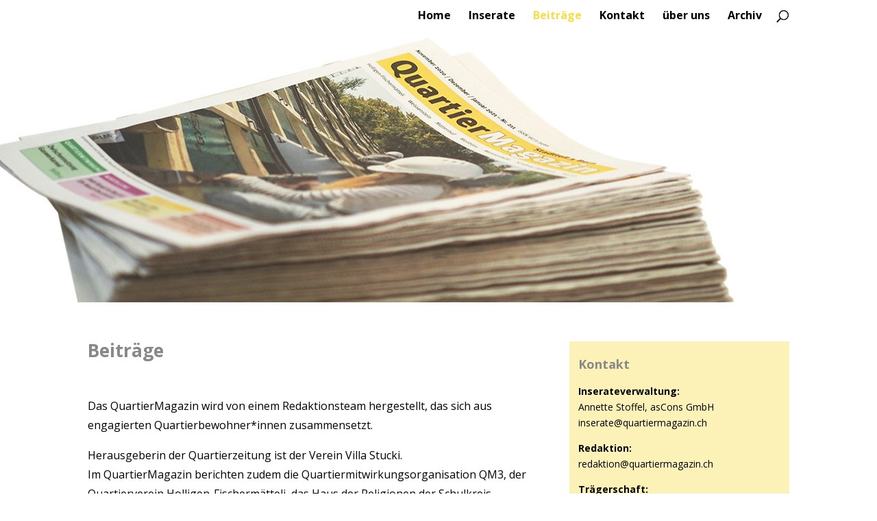

--- FILE ---
content_type: text/html; charset=UTF-8
request_url: https://www.quartiermagazin.ch/beitraege/
body_size: 12621
content:
<!DOCTYPE html>
<html lang="de">
<head>
	<meta charset="UTF-8" />
<meta http-equiv="X-UA-Compatible" content="IE=edge">
	<link rel="pingback" href="https://www.quartiermagazin.ch/xmlrpc.php" />

	<script type="text/javascript">
		document.documentElement.className = 'js';
	</script>

	<title>Beiträge | QuartierMagazin</title>
<meta name='robots' content='max-image-preview:large' />
<link rel='dns-prefetch' href='//fonts.googleapis.com' />
<link rel='dns-prefetch' href='//s.w.org' />
<link rel="alternate" type="application/rss+xml" title="QuartierMagazin &raquo; Feed" href="https://www.quartiermagazin.ch/feed/" />
<link rel="alternate" type="application/rss+xml" title="QuartierMagazin &raquo; Kommentar-Feed" href="https://www.quartiermagazin.ch/comments/feed/" />
<script type="text/javascript">
window._wpemojiSettings = {"baseUrl":"https:\/\/s.w.org\/images\/core\/emoji\/14.0.0\/72x72\/","ext":".png","svgUrl":"https:\/\/s.w.org\/images\/core\/emoji\/14.0.0\/svg\/","svgExt":".svg","source":{"concatemoji":"https:\/\/www.quartiermagazin.ch\/wp-includes\/js\/wp-emoji-release.min.js?ver=6.0.9"}};
/*! This file is auto-generated */
!function(e,a,t){var n,r,o,i=a.createElement("canvas"),p=i.getContext&&i.getContext("2d");function s(e,t){var a=String.fromCharCode,e=(p.clearRect(0,0,i.width,i.height),p.fillText(a.apply(this,e),0,0),i.toDataURL());return p.clearRect(0,0,i.width,i.height),p.fillText(a.apply(this,t),0,0),e===i.toDataURL()}function c(e){var t=a.createElement("script");t.src=e,t.defer=t.type="text/javascript",a.getElementsByTagName("head")[0].appendChild(t)}for(o=Array("flag","emoji"),t.supports={everything:!0,everythingExceptFlag:!0},r=0;r<o.length;r++)t.supports[o[r]]=function(e){if(!p||!p.fillText)return!1;switch(p.textBaseline="top",p.font="600 32px Arial",e){case"flag":return s([127987,65039,8205,9895,65039],[127987,65039,8203,9895,65039])?!1:!s([55356,56826,55356,56819],[55356,56826,8203,55356,56819])&&!s([55356,57332,56128,56423,56128,56418,56128,56421,56128,56430,56128,56423,56128,56447],[55356,57332,8203,56128,56423,8203,56128,56418,8203,56128,56421,8203,56128,56430,8203,56128,56423,8203,56128,56447]);case"emoji":return!s([129777,127995,8205,129778,127999],[129777,127995,8203,129778,127999])}return!1}(o[r]),t.supports.everything=t.supports.everything&&t.supports[o[r]],"flag"!==o[r]&&(t.supports.everythingExceptFlag=t.supports.everythingExceptFlag&&t.supports[o[r]]);t.supports.everythingExceptFlag=t.supports.everythingExceptFlag&&!t.supports.flag,t.DOMReady=!1,t.readyCallback=function(){t.DOMReady=!0},t.supports.everything||(n=function(){t.readyCallback()},a.addEventListener?(a.addEventListener("DOMContentLoaded",n,!1),e.addEventListener("load",n,!1)):(e.attachEvent("onload",n),a.attachEvent("onreadystatechange",function(){"complete"===a.readyState&&t.readyCallback()})),(e=t.source||{}).concatemoji?c(e.concatemoji):e.wpemoji&&e.twemoji&&(c(e.twemoji),c(e.wpemoji)))}(window,document,window._wpemojiSettings);
</script>
<meta content="DI Agentur v.1.0.1" name="generator"/><style type="text/css">
img.wp-smiley,
img.emoji {
	display: inline !important;
	border: none !important;
	box-shadow: none !important;
	height: 1em !important;
	width: 1em !important;
	margin: 0 0.07em !important;
	vertical-align: -0.1em !important;
	background: none !important;
	padding: 0 !important;
}
</style>
	<link rel='stylesheet' id='wp-block-library-css'  href='https://www.quartiermagazin.ch/wp-includes/css/dist/block-library/style.min.css?ver=6.0.9' type='text/css' media='all' />
<style id='global-styles-inline-css' type='text/css'>
body{--wp--preset--color--black: #000000;--wp--preset--color--cyan-bluish-gray: #abb8c3;--wp--preset--color--white: #ffffff;--wp--preset--color--pale-pink: #f78da7;--wp--preset--color--vivid-red: #cf2e2e;--wp--preset--color--luminous-vivid-orange: #ff6900;--wp--preset--color--luminous-vivid-amber: #fcb900;--wp--preset--color--light-green-cyan: #7bdcb5;--wp--preset--color--vivid-green-cyan: #00d084;--wp--preset--color--pale-cyan-blue: #8ed1fc;--wp--preset--color--vivid-cyan-blue: #0693e3;--wp--preset--color--vivid-purple: #9b51e0;--wp--preset--gradient--vivid-cyan-blue-to-vivid-purple: linear-gradient(135deg,rgba(6,147,227,1) 0%,rgb(155,81,224) 100%);--wp--preset--gradient--light-green-cyan-to-vivid-green-cyan: linear-gradient(135deg,rgb(122,220,180) 0%,rgb(0,208,130) 100%);--wp--preset--gradient--luminous-vivid-amber-to-luminous-vivid-orange: linear-gradient(135deg,rgba(252,185,0,1) 0%,rgba(255,105,0,1) 100%);--wp--preset--gradient--luminous-vivid-orange-to-vivid-red: linear-gradient(135deg,rgba(255,105,0,1) 0%,rgb(207,46,46) 100%);--wp--preset--gradient--very-light-gray-to-cyan-bluish-gray: linear-gradient(135deg,rgb(238,238,238) 0%,rgb(169,184,195) 100%);--wp--preset--gradient--cool-to-warm-spectrum: linear-gradient(135deg,rgb(74,234,220) 0%,rgb(151,120,209) 20%,rgb(207,42,186) 40%,rgb(238,44,130) 60%,rgb(251,105,98) 80%,rgb(254,248,76) 100%);--wp--preset--gradient--blush-light-purple: linear-gradient(135deg,rgb(255,206,236) 0%,rgb(152,150,240) 100%);--wp--preset--gradient--blush-bordeaux: linear-gradient(135deg,rgb(254,205,165) 0%,rgb(254,45,45) 50%,rgb(107,0,62) 100%);--wp--preset--gradient--luminous-dusk: linear-gradient(135deg,rgb(255,203,112) 0%,rgb(199,81,192) 50%,rgb(65,88,208) 100%);--wp--preset--gradient--pale-ocean: linear-gradient(135deg,rgb(255,245,203) 0%,rgb(182,227,212) 50%,rgb(51,167,181) 100%);--wp--preset--gradient--electric-grass: linear-gradient(135deg,rgb(202,248,128) 0%,rgb(113,206,126) 100%);--wp--preset--gradient--midnight: linear-gradient(135deg,rgb(2,3,129) 0%,rgb(40,116,252) 100%);--wp--preset--duotone--dark-grayscale: url('#wp-duotone-dark-grayscale');--wp--preset--duotone--grayscale: url('#wp-duotone-grayscale');--wp--preset--duotone--purple-yellow: url('#wp-duotone-purple-yellow');--wp--preset--duotone--blue-red: url('#wp-duotone-blue-red');--wp--preset--duotone--midnight: url('#wp-duotone-midnight');--wp--preset--duotone--magenta-yellow: url('#wp-duotone-magenta-yellow');--wp--preset--duotone--purple-green: url('#wp-duotone-purple-green');--wp--preset--duotone--blue-orange: url('#wp-duotone-blue-orange');--wp--preset--font-size--small: 13px;--wp--preset--font-size--medium: 20px;--wp--preset--font-size--large: 36px;--wp--preset--font-size--x-large: 42px;}.has-black-color{color: var(--wp--preset--color--black) !important;}.has-cyan-bluish-gray-color{color: var(--wp--preset--color--cyan-bluish-gray) !important;}.has-white-color{color: var(--wp--preset--color--white) !important;}.has-pale-pink-color{color: var(--wp--preset--color--pale-pink) !important;}.has-vivid-red-color{color: var(--wp--preset--color--vivid-red) !important;}.has-luminous-vivid-orange-color{color: var(--wp--preset--color--luminous-vivid-orange) !important;}.has-luminous-vivid-amber-color{color: var(--wp--preset--color--luminous-vivid-amber) !important;}.has-light-green-cyan-color{color: var(--wp--preset--color--light-green-cyan) !important;}.has-vivid-green-cyan-color{color: var(--wp--preset--color--vivid-green-cyan) !important;}.has-pale-cyan-blue-color{color: var(--wp--preset--color--pale-cyan-blue) !important;}.has-vivid-cyan-blue-color{color: var(--wp--preset--color--vivid-cyan-blue) !important;}.has-vivid-purple-color{color: var(--wp--preset--color--vivid-purple) !important;}.has-black-background-color{background-color: var(--wp--preset--color--black) !important;}.has-cyan-bluish-gray-background-color{background-color: var(--wp--preset--color--cyan-bluish-gray) !important;}.has-white-background-color{background-color: var(--wp--preset--color--white) !important;}.has-pale-pink-background-color{background-color: var(--wp--preset--color--pale-pink) !important;}.has-vivid-red-background-color{background-color: var(--wp--preset--color--vivid-red) !important;}.has-luminous-vivid-orange-background-color{background-color: var(--wp--preset--color--luminous-vivid-orange) !important;}.has-luminous-vivid-amber-background-color{background-color: var(--wp--preset--color--luminous-vivid-amber) !important;}.has-light-green-cyan-background-color{background-color: var(--wp--preset--color--light-green-cyan) !important;}.has-vivid-green-cyan-background-color{background-color: var(--wp--preset--color--vivid-green-cyan) !important;}.has-pale-cyan-blue-background-color{background-color: var(--wp--preset--color--pale-cyan-blue) !important;}.has-vivid-cyan-blue-background-color{background-color: var(--wp--preset--color--vivid-cyan-blue) !important;}.has-vivid-purple-background-color{background-color: var(--wp--preset--color--vivid-purple) !important;}.has-black-border-color{border-color: var(--wp--preset--color--black) !important;}.has-cyan-bluish-gray-border-color{border-color: var(--wp--preset--color--cyan-bluish-gray) !important;}.has-white-border-color{border-color: var(--wp--preset--color--white) !important;}.has-pale-pink-border-color{border-color: var(--wp--preset--color--pale-pink) !important;}.has-vivid-red-border-color{border-color: var(--wp--preset--color--vivid-red) !important;}.has-luminous-vivid-orange-border-color{border-color: var(--wp--preset--color--luminous-vivid-orange) !important;}.has-luminous-vivid-amber-border-color{border-color: var(--wp--preset--color--luminous-vivid-amber) !important;}.has-light-green-cyan-border-color{border-color: var(--wp--preset--color--light-green-cyan) !important;}.has-vivid-green-cyan-border-color{border-color: var(--wp--preset--color--vivid-green-cyan) !important;}.has-pale-cyan-blue-border-color{border-color: var(--wp--preset--color--pale-cyan-blue) !important;}.has-vivid-cyan-blue-border-color{border-color: var(--wp--preset--color--vivid-cyan-blue) !important;}.has-vivid-purple-border-color{border-color: var(--wp--preset--color--vivid-purple) !important;}.has-vivid-cyan-blue-to-vivid-purple-gradient-background{background: var(--wp--preset--gradient--vivid-cyan-blue-to-vivid-purple) !important;}.has-light-green-cyan-to-vivid-green-cyan-gradient-background{background: var(--wp--preset--gradient--light-green-cyan-to-vivid-green-cyan) !important;}.has-luminous-vivid-amber-to-luminous-vivid-orange-gradient-background{background: var(--wp--preset--gradient--luminous-vivid-amber-to-luminous-vivid-orange) !important;}.has-luminous-vivid-orange-to-vivid-red-gradient-background{background: var(--wp--preset--gradient--luminous-vivid-orange-to-vivid-red) !important;}.has-very-light-gray-to-cyan-bluish-gray-gradient-background{background: var(--wp--preset--gradient--very-light-gray-to-cyan-bluish-gray) !important;}.has-cool-to-warm-spectrum-gradient-background{background: var(--wp--preset--gradient--cool-to-warm-spectrum) !important;}.has-blush-light-purple-gradient-background{background: var(--wp--preset--gradient--blush-light-purple) !important;}.has-blush-bordeaux-gradient-background{background: var(--wp--preset--gradient--blush-bordeaux) !important;}.has-luminous-dusk-gradient-background{background: var(--wp--preset--gradient--luminous-dusk) !important;}.has-pale-ocean-gradient-background{background: var(--wp--preset--gradient--pale-ocean) !important;}.has-electric-grass-gradient-background{background: var(--wp--preset--gradient--electric-grass) !important;}.has-midnight-gradient-background{background: var(--wp--preset--gradient--midnight) !important;}.has-small-font-size{font-size: var(--wp--preset--font-size--small) !important;}.has-medium-font-size{font-size: var(--wp--preset--font-size--medium) !important;}.has-large-font-size{font-size: var(--wp--preset--font-size--large) !important;}.has-x-large-font-size{font-size: var(--wp--preset--font-size--x-large) !important;}
</style>
<link rel='stylesheet' id='parent-style-css'  href='https://www.quartiermagazin.ch/wp-content/themes/di-basis/style.css?ver=6.0.9' type='text/css' media='all' />
<link rel='stylesheet' id='divi-style-css'  href='https://www.quartiermagazin.ch/wp-content/themes/di-agentur/style.css?ver=6.0.9' type='text/css' media='all' />
<link rel='stylesheet' id='et-builder-googlefonts-cached-css'  href='https://fonts.googleapis.com/css?family=Open+Sans:300,300italic,regular,italic,600,600italic,700,700italic,800,800italic|Montserrat:100,100italic,200,200italic,300,300italic,regular,italic,500,500italic,600,600italic,700,700italic,800,800italic,900,900italic&#038;subset=latin,latin-ext&#038;display=swap' type='text/css' media='all' />
<link rel='stylesheet' id='eeb-css-frontend-css'  href='https://www.quartiermagazin.ch/wp-content/plugins/email-encoder-bundle/core/includes/assets/css/style.css?ver=251120-131922' type='text/css' media='all' />
<link rel='stylesheet' id='dashicons-css'  href='https://www.quartiermagazin.ch/wp-includes/css/dashicons.min.css?ver=6.0.9' type='text/css' media='all' />
<script type='text/javascript' src='https://www.quartiermagazin.ch/wp-includes/js/jquery/jquery.min.js?ver=3.6.0' id='jquery-core-js'></script>
<script type='text/javascript' src='https://www.quartiermagazin.ch/wp-includes/js/jquery/jquery-migrate.min.js?ver=3.3.2' id='jquery-migrate-js'></script>
<script type='text/javascript' src='https://www.quartiermagazin.ch/wp-content/plugins/email-encoder-bundle/core/includes/assets/js/custom.js?ver=251120-131922' id='eeb-js-frontend-js'></script>
<link rel="https://api.w.org/" href="https://www.quartiermagazin.ch/wp-json/" /><link rel="alternate" type="application/json" href="https://www.quartiermagazin.ch/wp-json/wp/v2/pages/1335" /><link rel="EditURI" type="application/rsd+xml" title="RSD" href="https://www.quartiermagazin.ch/xmlrpc.php?rsd" />
<link rel="wlwmanifest" type="application/wlwmanifest+xml" href="https://www.quartiermagazin.ch/wp-includes/wlwmanifest.xml" /> 
<meta name="generator" content="WordPress 6.0.9" />
<link rel="canonical" href="https://www.quartiermagazin.ch/beitraege/" />
<link rel='shortlink' href='https://www.quartiermagazin.ch/?p=1335' />
<link rel="alternate" type="application/json+oembed" href="https://www.quartiermagazin.ch/wp-json/oembed/1.0/embed?url=https%3A%2F%2Fwww.quartiermagazin.ch%2Fbeitraege%2F" />
<link rel="alternate" type="text/xml+oembed" href="https://www.quartiermagazin.ch/wp-json/oembed/1.0/embed?url=https%3A%2F%2Fwww.quartiermagazin.ch%2Fbeitraege%2F&#038;format=xml" />
<meta name="viewport" content="width=device-width, initial-scale=1.0, maximum-scale=1.0, user-scalable=0" /><link rel="preload" href="https://www.quartiermagazin.ch/wp-content/themes/di-basis/core/admin/fonts/modules.ttf" as="font" crossorigin="anonymous"><style type="text/css" id="custom-background-css">
body.custom-background { background-color: #ffffff; }
</style>
	<link rel="icon" href="https://www.quartiermagazin.ch/wp-content/uploads/2021/01/QM–QuartierMagazin-150x150.jpg" sizes="32x32" />
<link rel="icon" href="https://www.quartiermagazin.ch/wp-content/uploads/2021/01/QM–QuartierMagazin-300x300.jpg" sizes="192x192" />
<link rel="apple-touch-icon" href="https://www.quartiermagazin.ch/wp-content/uploads/2021/01/QM–QuartierMagazin-300x300.jpg" />
<meta name="msapplication-TileImage" content="https://www.quartiermagazin.ch/wp-content/uploads/2021/01/QM–QuartierMagazin-300x300.jpg" />
<style id="et-divi-customizer-global-cached-inline-styles">body{color:#000000}h1,h2,h3,h4,h5,h6{color:#888888}.woocommerce #respond input#submit,.woocommerce-page #respond input#submit,.woocommerce #content input.button,.woocommerce-page #content input.button,.woocommerce-message,.woocommerce-error,.woocommerce-info{background:#f7de46!important}#et_search_icon:hover,.mobile_menu_bar:before,.mobile_menu_bar:after,.et_toggle_slide_menu:after,.et-social-icon a:hover,.et_pb_sum,.et_pb_pricing li a,.et_pb_pricing_table_button,.et_overlay:before,.entry-summary p.price ins,.woocommerce div.product span.price,.woocommerce-page div.product span.price,.woocommerce #content div.product span.price,.woocommerce-page #content div.product span.price,.woocommerce div.product p.price,.woocommerce-page div.product p.price,.woocommerce #content div.product p.price,.woocommerce-page #content div.product p.price,.et_pb_member_social_links a:hover,.woocommerce .star-rating span:before,.woocommerce-page .star-rating span:before,.et_pb_widget li a:hover,.et_pb_filterable_portfolio .et_pb_portfolio_filters li a.active,.et_pb_filterable_portfolio .et_pb_portofolio_pagination ul li a.active,.et_pb_gallery .et_pb_gallery_pagination ul li a.active,.wp-pagenavi span.current,.wp-pagenavi a:hover,.nav-single a,.tagged_as a,.posted_in a{color:#f7de46}.et_pb_contact_submit,.et_password_protected_form .et_submit_button,.et_pb_bg_layout_light .et_pb_newsletter_button,.comment-reply-link,.form-submit .et_pb_button,.et_pb_bg_layout_light .et_pb_promo_button,.et_pb_bg_layout_light .et_pb_more_button,.woocommerce a.button.alt,.woocommerce-page a.button.alt,.woocommerce button.button.alt,.woocommerce button.button.alt.disabled,.woocommerce-page button.button.alt,.woocommerce-page button.button.alt.disabled,.woocommerce input.button.alt,.woocommerce-page input.button.alt,.woocommerce #respond input#submit.alt,.woocommerce-page #respond input#submit.alt,.woocommerce #content input.button.alt,.woocommerce-page #content input.button.alt,.woocommerce a.button,.woocommerce-page a.button,.woocommerce button.button,.woocommerce-page button.button,.woocommerce input.button,.woocommerce-page input.button,.et_pb_contact p input[type="checkbox"]:checked+label i:before,.et_pb_bg_layout_light.et_pb_module.et_pb_button{color:#f7de46}.footer-widget h4{color:#f7de46}.et-search-form,.nav li ul,.et_mobile_menu,.footer-widget li:before,.et_pb_pricing li:before,blockquote{border-color:#f7de46}.et_pb_counter_amount,.et_pb_featured_table .et_pb_pricing_heading,.et_quote_content,.et_link_content,.et_audio_content,.et_pb_post_slider.et_pb_bg_layout_dark,.et_slide_in_menu_container,.et_pb_contact p input[type="radio"]:checked+label i:before{background-color:#f7de46}a{color:#0099ff}#main-header,#main-header .nav li ul,.et-search-form,#main-header .et_mobile_menu{background-color:rgba(255,255,255,0)}#main-header .nav li ul{background-color:#f7f1e5}#top-header,#et-secondary-nav li ul{background-color:#f7de46}#et-secondary-nav li ul{background-color:#f7f1e5}#top-header,#top-header a{color:#000000}.et_header_style_centered .mobile_nav .select_page,.et_header_style_split .mobile_nav .select_page,.et_nav_text_color_light #top-menu>li>a,.et_nav_text_color_dark #top-menu>li>a,#top-menu a,.et_mobile_menu li a,.et_nav_text_color_light .et_mobile_menu li a,.et_nav_text_color_dark .et_mobile_menu li a,#et_search_icon:before,.et_search_form_container input,span.et_close_search_field:after,#et-top-navigation .et-cart-info{color:#000000}.et_search_form_container input::-moz-placeholder{color:#000000}.et_search_form_container input::-webkit-input-placeholder{color:#000000}.et_search_form_container input:-ms-input-placeholder{color:#000000}#top-menu li a{font-size:16px}body.et_vertical_nav .container.et_search_form_container .et-search-form input{font-size:16px!important}#top-menu li a,.et_search_form_container input{font-weight:bold;font-style:normal;text-transform:none;text-decoration:none}.et_search_form_container input::-moz-placeholder{font-weight:bold;font-style:normal;text-transform:none;text-decoration:none}.et_search_form_container input::-webkit-input-placeholder{font-weight:bold;font-style:normal;text-transform:none;text-decoration:none}.et_search_form_container input:-ms-input-placeholder{font-weight:bold;font-style:normal;text-transform:none;text-decoration:none}#top-menu li.current-menu-ancestor>a,#top-menu li.current-menu-item>a,#top-menu li.current_page_item>a,.et_color_scheme_red #top-menu li.current-menu-ancestor>a,.et_color_scheme_red #top-menu li.current-menu-item>a,.et_color_scheme_red #top-menu li.current_page_item>a,.et_color_scheme_pink #top-menu li.current-menu-ancestor>a,.et_color_scheme_pink #top-menu li.current-menu-item>a,.et_color_scheme_pink #top-menu li.current_page_item>a,.et_color_scheme_orange #top-menu li.current-menu-ancestor>a,.et_color_scheme_orange #top-menu li.current-menu-item>a,.et_color_scheme_orange #top-menu li.current_page_item>a,.et_color_scheme_green #top-menu li.current-menu-ancestor>a,.et_color_scheme_green #top-menu li.current-menu-item>a,.et_color_scheme_green #top-menu li.current_page_item>a{color:#f7de46}#main-footer{background-color:#636363}#footer-widgets .footer-widget a,#footer-widgets .footer-widget li a,#footer-widgets .footer-widget li a:hover{color:#0099ff}.footer-widget{color:#ffffff}#main-footer .footer-widget h4{color:#f7de46}.footer-widget li:before{border-color:#f7de46}.footer-widget .et_pb_widget div,.footer-widget .et_pb_widget ul,.footer-widget .et_pb_widget ol,.footer-widget .et_pb_widget label{line-height:1em}#footer-widgets .footer-widget li:before{top:4px}#et-footer-nav{background-color:#f7de46}.bottom-nav,.bottom-nav a,.bottom-nav li.current-menu-item a{color:#000000}#et-footer-nav .bottom-nav li.current-menu-item a{color:#000000}#footer-bottom{background-color:#545454}#footer-info,#footer-info a{color:#f7de46}#footer-bottom .et-social-icon a{color:#777777}#main-header{box-shadow:none}body .et_pb_bg_layout_light.et_pb_button:hover,body .et_pb_button:hover{border-radius:0px}.woocommerce a.button.alt:hover,.woocommerce-page a.button.alt:hover,.woocommerce button.button.alt:hover,.woocommerce button.button.alt.disabled:hover,.woocommerce-page button.button.alt:hover,.woocommerce-page button.button.alt.disabled:hover,.woocommerce input.button.alt:hover,.woocommerce-page input.button.alt:hover,.woocommerce #respond input#submit.alt:hover,.woocommerce-page #respond input#submit.alt:hover,.woocommerce #content input.button.alt:hover,.woocommerce-page #content input.button.alt:hover,.woocommerce a.button:hover,.woocommerce-page a.button:hover,.woocommerce button.button:hover,.woocommerce-page button.button:hover,.woocommerce input.button:hover,.woocommerce-page input.button:hover,.woocommerce #respond input#submit:hover,.woocommerce-page #respond input#submit:hover,.woocommerce #content input.button:hover,.woocommerce-page #content input.button:hover{border-radius:0px}h1,h2,h3,h4,h5,h6,.et_quote_content blockquote p,.et_pb_slide_description .et_pb_slide_title{font-weight:bold;font-style:normal;text-transform:none;text-decoration:none}body #page-container .et_slide_in_menu_container{background:#7bd1fc}@media only screen and (min-width:981px){.et_header_style_left #et-top-navigation,.et_header_style_split #et-top-navigation{padding:15px 0 0 0}.et_header_style_left #et-top-navigation nav>ul>li>a,.et_header_style_split #et-top-navigation nav>ul>li>a{padding-bottom:15px}.et_header_style_split .centered-inline-logo-wrap{width:30px;margin:-30px 0}.et_header_style_split .centered-inline-logo-wrap #logo{max-height:30px}.et_pb_svg_logo.et_header_style_split .centered-inline-logo-wrap #logo{height:30px}.et_header_style_centered #top-menu>li>a{padding-bottom:5px}.et_header_style_slide #et-top-navigation,.et_header_style_fullscreen #et-top-navigation{padding:6px 0 6px 0!important}.et_header_style_centered #main-header .logo_container{height:30px}#logo{max-height:71%}.et_pb_svg_logo #logo{height:71%}.et_header_style_centered.et_hide_primary_logo #main-header:not(.et-fixed-header) .logo_container,.et_header_style_centered.et_hide_fixed_logo #main-header.et-fixed-header .logo_container{height:5.4px}.et-fixed-header#top-header,.et-fixed-header#top-header #et-secondary-nav li ul{background-color:#7c7c7c}.et-fixed-header#main-header,.et-fixed-header#main-header .nav li ul,.et-fixed-header .et-search-form{background-color:#f7de46}.et-fixed-header #top-menu li a{font-size:15px}.et-fixed-header #top-menu a,.et-fixed-header #et_search_icon:before,.et-fixed-header #et_top_search .et-search-form input,.et-fixed-header .et_search_form_container input,.et-fixed-header .et_close_search_field:after,.et-fixed-header #et-top-navigation .et-cart-info{color:#000000!important}.et-fixed-header .et_search_form_container input::-moz-placeholder{color:#000000!important}.et-fixed-header .et_search_form_container input::-webkit-input-placeholder{color:#000000!important}.et-fixed-header .et_search_form_container input:-ms-input-placeholder{color:#000000!important}.et-fixed-header #top-menu li.current-menu-ancestor>a,.et-fixed-header #top-menu li.current-menu-item>a,.et-fixed-header #top-menu li.current_page_item>a{color:#ffffff!important}}@media only screen and (min-width:1350px){.et_pb_row{padding:27px 0}.et_pb_section{padding:54px 0}.single.et_pb_pagebuilder_layout.et_full_width_page .et_post_meta_wrapper{padding-top:81px}.et_pb_fullwidth_section{padding:0}}@media only screen and (max-width:980px){#main-header,#main-header .nav li ul,.et-search-form,#main-header .et_mobile_menu{background-color:#ffffff}}	h1,h2,h3,h4,h5,h6{font-family:'Open Sans',Helvetica,Arial,Lucida,sans-serif}body,input,textarea,select{font-family:'Open Sans',Helvetica,Arial,Lucida,sans-serif}</style></head>
<body class="page-template-default page page-id-1335 custom-background et_pb_button_helper_class et_transparent_nav et_fixed_nav et_show_nav et_hide_primary_logo et_primary_nav_dropdown_animation_fade et_secondary_nav_dropdown_animation_fade et_header_style_left et_pb_footer_columns3 et_cover_background et_pb_gutter osx et_pb_gutters2 et_pb_pagebuilder_layout et_no_sidebar et_divi_theme et-db et_minified_js et_minified_css">
	<div id="page-container">

	
	
			<header id="main-header" data-height-onload="30">
			<div class="container clearfix et_menu_container">
							<div class="logo_container">
					<span class="logo_helper"></span>
					<a href="https://www.quartiermagazin.ch/">
						<img src="https://www.quartiermagazin.ch/wp-content/uploads/2021/01/QuartierMagazin_Logo.jpg" alt="QuartierMagazin" id="logo" data-height-percentage="71" />
					</a>
				</div>
							<div id="et-top-navigation" data-height="30" data-fixed-height="40">
											<nav id="top-menu-nav">
						<ul id="top-menu" class="nav"><li id="menu-item-1305" class="menu-item menu-item-type-post_type menu-item-object-page menu-item-home menu-item-1305"><a href="https://www.quartiermagazin.ch/">Home</a></li>
<li id="menu-item-1306" class="menu-item menu-item-type-post_type menu-item-object-page menu-item-1306"><a href="https://www.quartiermagazin.ch/inserate/">Inserate</a></li>
<li id="menu-item-1338" class="menu-item menu-item-type-post_type menu-item-object-page current-menu-item page_item page-item-1335 current_page_item menu-item-1338"><a href="https://www.quartiermagazin.ch/beitraege/" aria-current="page">Beiträge</a></li>
<li id="menu-item-1344" class="menu-item menu-item-type-post_type menu-item-object-page menu-item-1344"><a href="https://www.quartiermagazin.ch/kontakt/">Kontakt</a></li>
<li id="menu-item-1637" class="menu-item menu-item-type-post_type menu-item-object-page menu-item-1637"><a href="https://www.quartiermagazin.ch/ueber-uns/">über uns</a></li>
<li id="menu-item-1375" class="menu-item menu-item-type-post_type menu-item-object-page menu-item-1375"><a href="https://www.quartiermagazin.ch/archiv/">Archiv</a></li>
</ul>						</nav>
					
					
					
										<div id="et_top_search">
						<span id="et_search_icon"></span>
					</div>
					
					<div id="et_mobile_nav_menu">
				<div class="mobile_nav closed">
					<span class="select_page">Seite wählen</span>
					<span class="mobile_menu_bar mobile_menu_bar_toggle"></span>
				</div>
			</div>				</div> <!-- #et-top-navigation -->
			</div> <!-- .container -->
			<div class="et_search_outer">
				<div class="container et_search_form_container">
					<form role="search" method="get" class="et-search-form" action="https://www.quartiermagazin.ch/">
					<input type="search" class="et-search-field" placeholder="Suchen &hellip;" value="" name="s" title="Suchen nach:" />					</form>
					<span class="et_close_search_field"></span>
				</div>
			</div>
		</header> <!-- #main-header -->
			<div id="et-main-area">
	
<div id="main-content">


			
				<article id="post-1335" class="post-1335 page type-page status-publish hentry">

				
					<div class="entry-content">
					<div id="et-boc" class="et-boc">
			
		<div class="et-l et-l--post">
			<div class="et_builder_inner_content et_pb_gutters2">
		<div class="et_pb_section et_pb_section_0 et_animated et_pb_with_background et_section_regular" >
				
				
				
				
					
				
				
			</div> <!-- .et_pb_section --><div class="et_pb_section et_pb_section_1 et_section_regular" >
				
				
				
				
					<div class="et_pb_row et_pb_row_0 et_animated">
				<div class="et_pb_column et_pb_column_2_3 et_pb_column_0  et_pb_css_mix_blend_mode_passthrough">
				
				
				<div class="et_pb_module et_pb_text et_pb_text_0 et_animated  et_pb_text_align_left et_pb_bg_layout_light">
				
				
				<div class="et_pb_text_inner"><h2>Beiträge</h2>
<p>&nbsp;</p>
<p>Das QuartierMagazin wird von einem Redaktionsteam hergestellt, das sich aus engagierten Quartierbewohner*innen zusammensetzt.</p>
<p>Herausgeberin der Quartierzeitung ist der Verein Villa Stucki.<br />Im QuartierMagazin berichten zudem die Quartiermitwirkungsorganisation QM3, der Quartierverein Holligen-Fischermätteli, das Haus der Religionen der Schulkreis Mattenhof-Weissenbühl, die Quartier-, Jugend- und Kinderarbeit und die im Stadtteil ansässigen Kirchgemeinden über ihre Aktivitäten und Angebote.</p>
<p><strong>Haben Sie Interesse</strong> oder kennen Sie jemanden, der fünfmal im Jahr aus dem Quartier berichten könnte und mit einem engagierten Team bei der Herstellung des QuartierMagazins mitwirken möchte?</p>
<p><strong>Kontakt:</strong> <a href="javascript:;" data-enc-email="erqnxgvba[at]dhnegvrezntnmva.pu" target="_blank" rel="noopener" class="mail-link" data-wpel-link="ignore"><span id="eeb-23241-796250"></span><script type="text/javascript">(function() {var ml="r0qkhd4%eacuno.ztgim",mi="08593@B=<7612;90@B80C9A9?B<>:4",o="";for(var j=0,l=mi.length;j<l;j++) {o+=ml.charAt(mi.charCodeAt(j)-48);}document.getElementById("eeb-23241-796250").innerHTML = decodeURIComponent(o);}());</script><noscript>*protected email*</noscript></a></p>
<p>&nbsp;</p></div>
			</div> <!-- .et_pb_text -->
			</div> <!-- .et_pb_column --><div class="et_pb_column et_pb_column_1_3 et_pb_column_1  et_pb_css_mix_blend_mode_passthrough et-last-child">
				
				
				<div class="et_pb_module et_pb_sidebar_0 et_pb_widget_area clearfix et_pb_widget_area_left et_pb_bg_layout_light et_pb_sidebar_no_border">
				
				
				<div id="text-2" class="et_pb_widget widget_text"><h4 class="widgettitle">Kontakt</h4>			<div class="textwidget"><p><strong>Inserateverwaltung:</strong><br />
Annette Stoffel, asCons GmbH<br />
<a href="javascript:;" data-enc-email="vafrengr[at]dhnegvrezntnmva.pu" target="_blank" rel="noopener" class="mail-link" data-wpel-link="ignore"><span id="eeb-35936-323462"></span><script type="text/javascript">(function() {var ml="m0%hgtzs4n.ceauqri",mi="A97<@=5<281?>=@5A<@0=4=6A9:;3",o="";for(var j=0,l=mi.length;j<l;j++) {o+=ml.charAt(mi.charCodeAt(j)-48);}document.getElementById("eeb-35936-323462").innerHTML = decodeURIComponent(o);}());</script><noscript>*protected email*</noscript></a></p>
<p><strong>Redaktion:</strong><br />
<a href="javascript:;" data-enc-email="erqnxgvba[at]dhnegvrezntnmva.pu" target="_blank" rel="noopener" class="mail-link" data-wpel-link="ignore"><span id="eeb-3188-459395"></span><script type="text/javascript">(function() {var ml="int4cr0amhqedok.zug%",mi="5;<7>20=1C36:A7520;587B7@01?49",o="";for(var j=0,l=mi.length;j<l;j++) {o+=ml.charAt(mi.charCodeAt(j)-48);}document.getElementById("eeb-3188-459395").innerHTML = decodeURIComponent(o);}());</script><noscript>*protected email*</noscript></a></p>
<p><strong>Trägerschaft:</strong><br />
Verein Villa Stucki<br />
Seftigenstrasse 11, 3007 Bern<br />
<a href="http://www.villastucki.ch" target="_blank" rel="noopener">www.villastucki.ch</a></p>
</div>
		</div> <!-- end .et_pb_widget -->
			</div> <!-- .et_pb_widget_area -->
			</div> <!-- .et_pb_column -->
				
				
			</div> <!-- .et_pb_row -->
				
				
			</div> <!-- .et_pb_section --><div class="et_pb_section et_pb_section_2 et_pb_with_background et_section_regular" >
				
				
				
				
					<div class="et_pb_row et_pb_row_1 et_pb_gutters2">
				<div class="et_pb_column et_pb_column_4_4 et_pb_column_2  et_pb_css_mix_blend_mode_passthrough et-last-child">
				
				
				<div class="et_pb_module et_pb_text et_pb_text_1  et_pb_text_align_left et_pb_bg_layout_light">
				
				
				<div class="et_pb_text_inner"><h3><strong>Die neusten Ausgaben</strong></h3></div>
			</div> <!-- .et_pb_text --><div class="et_pb_module et_pb_text et_pb_text_2  et_pb_text_align_left et_pb_bg_layout_light">
				
				
				
			</div> <!-- .et_pb_text -->
			</div> <!-- .et_pb_column -->
				
				
			</div> <!-- .et_pb_row --><div class="et_pb_row et_pb_row_3 et_pb_gutters2">
				<div class="et_pb_column et_pb_column_1_5 et_pb_column_3  et_pb_css_mix_blend_mode_passthrough">
				
				
				<div class="et_pb_module et_pb_image et_pb_image_0 et_animated et-waypoint et_pb_has_overlay">
				
				
				<a href="https://www.quartiermagazin.ch/wp-content/uploads/2025/11/QM236.pdf" target="_blank"><span class="et_pb_image_wrap "><img src="https://www.quartiermagazin.ch/wp-content/uploads/2025/11/QM236_Titel.jpg" alt="" title="QM236_Titel" height="auto" width="auto" srcset="https://www.quartiermagazin.ch/wp-content/uploads/2025/11/QM236_Titel.jpg 500w, https://www.quartiermagazin.ch/wp-content/uploads/2025/11/QM236_Titel-480x654.jpg 480w" sizes="(min-width: 0px) and (max-width: 480px) 480px, (min-width: 481px) 500px, 100vw" class="wp-image-2696" /><span class="et_overlay et_pb_inline_icon" data-icon="&#x24;"></span></span></a>
			</div><div class="et_pb_module et_pb_text et_pb_text_3 et_clickable  et_pb_text_align_left et_pb_bg_layout_light">
				
				
				<div class="et_pb_text_inner"><p style="text-align: left;"><strong>QM 236, 20.11.2025</strong></p></div>
			</div> <!-- .et_pb_text -->
			</div> <!-- .et_pb_column --><div class="et_pb_column et_pb_column_1_5 et_pb_column_4  et_pb_css_mix_blend_mode_passthrough">
				
				
				<div class="et_pb_module et_pb_image et_pb_image_1 et_animated et-waypoint et_pb_has_overlay">
				
				
				<a href="https://www.quartiermagazin.ch/wp-content/uploads/2025/09/QM235.pdf" target="_blank"><span class="et_pb_image_wrap "><img loading="lazy" src="https://www.quartiermagazin.ch/wp-content/uploads/2025/09/QM235_Titel.jpg" alt="" title="QM235_Titel" height="auto" width="auto" srcset="https://www.quartiermagazin.ch/wp-content/uploads/2025/09/QM235_Titel.jpg 500w, https://www.quartiermagazin.ch/wp-content/uploads/2025/09/QM235_Titel-480x656.jpg 480w" sizes="(min-width: 0px) and (max-width: 480px) 480px, (min-width: 481px) 500px, 100vw" class="wp-image-2645" /><span class="et_overlay et_pb_inline_icon" data-icon="&#x24;"></span></span></a>
			</div><div class="et_pb_module et_pb_text et_pb_text_4 et_clickable  et_pb_text_align_left et_pb_bg_layout_light">
				
				
				<div class="et_pb_text_inner"><p style="text-align: left;"><strong>QM 235, 12.09.2025</strong></p></div>
			</div> <!-- .et_pb_text -->
			</div> <!-- .et_pb_column --><div class="et_pb_column et_pb_column_1_5 et_pb_column_5  et_pb_css_mix_blend_mode_passthrough">
				
				
				<div class="et_pb_module et_pb_image et_pb_image_2 et_animated et-waypoint et_pb_has_overlay">
				
				
				<a href="https://www.quartiermagazin.ch/wp-content/uploads/2025/06/QM234.pdf" target="_blank"><span class="et_pb_image_wrap "><img loading="lazy" src="https://www.quartiermagazin.ch/wp-content/uploads/2025/06/QM234_Titel.jpg" alt="" title="QM234_Titel" height="auto" width="auto" srcset="https://www.quartiermagazin.ch/wp-content/uploads/2025/06/QM234_Titel.jpg 500w, https://www.quartiermagazin.ch/wp-content/uploads/2025/06/QM234_Titel-480x654.jpg 480w" sizes="(min-width: 0px) and (max-width: 480px) 480px, (min-width: 481px) 500px, 100vw" class="wp-image-2617" /><span class="et_overlay et_pb_inline_icon" data-icon="&#x24;"></span></span></a>
			</div><div class="et_pb_module et_pb_text et_pb_text_5 et_clickable  et_pb_text_align_left et_pb_bg_layout_light">
				
				
				<div class="et_pb_text_inner"><p style="text-align: left;"><strong>QM 234, 12.06.2025</strong></p></div>
			</div> <!-- .et_pb_text -->
			</div> <!-- .et_pb_column --><div class="et_pb_column et_pb_column_1_5 et_pb_column_6  et_pb_css_mix_blend_mode_passthrough">
				
				
				<div class="et_pb_module et_pb_image et_pb_image_3 et_animated et-waypoint et_pb_has_overlay">
				
				
				<a href="https://www.quartiermagazin.ch/wp-content/uploads/2025/04/QM233.pdf" target="_blank"><span class="et_pb_image_wrap "><img loading="lazy" src="https://www.quartiermagazin.ch/wp-content/uploads/2025/04/QM233-Titel.jpg" alt="" title="QM233-Titel" height="auto" width="auto" srcset="https://www.quartiermagazin.ch/wp-content/uploads/2025/04/QM233-Titel.jpg 500w, https://www.quartiermagazin.ch/wp-content/uploads/2025/04/QM233-Titel-480x654.jpg 480w" sizes="(min-width: 0px) and (max-width: 480px) 480px, (min-width: 481px) 500px, 100vw" class="wp-image-2578" /><span class="et_overlay et_pb_inline_icon" data-icon="&#x24;"></span></span></a>
			</div><div class="et_pb_module et_pb_text et_pb_text_6  et_pb_text_align_left et_pb_bg_layout_light">
				
				
				<div class="et_pb_text_inner"><p style="text-align: left;"><strong>QM 233, 10.04.2025</strong></p></div>
			</div> <!-- .et_pb_text -->
			</div> <!-- .et_pb_column --><div class="et_pb_column et_pb_column_1_5 et_pb_column_7  et_pb_css_mix_blend_mode_passthrough et-last-child">
				
				
				<div class="et_pb_module et_pb_image et_pb_image_4 et_animated et-waypoint et_pb_has_overlay">
				
				
				<a href="https://www.quartiermagazin.ch/wp-content/uploads/2025/02/QM232.pdf" target="_blank"><span class="et_pb_image_wrap "><img loading="lazy" src="https://www.quartiermagazin.ch/wp-content/uploads/2025/02/QM232_Titel.jpg" alt="" title="QM232_Titel" height="auto" width="auto" srcset="https://www.quartiermagazin.ch/wp-content/uploads/2025/02/QM232_Titel.jpg 500w, https://www.quartiermagazin.ch/wp-content/uploads/2025/02/QM232_Titel-480x654.jpg 480w" sizes="(min-width: 0px) and (max-width: 480px) 480px, (min-width: 481px) 500px, 100vw" class="wp-image-2485" /><span class="et_overlay et_pb_inline_icon" data-icon="&#x24;"></span></span></a>
			</div><div class="et_pb_module et_pb_text et_pb_text_7  et_pb_text_align_left et_pb_bg_layout_light">
				
				
				<div class="et_pb_text_inner"><p style="text-align: left;"><strong>QM 232, 13.02.2025</strong></p></div>
			</div> <!-- .et_pb_text -->
			</div> <!-- .et_pb_column -->
				
				
			</div> <!-- .et_pb_row -->
				
				
			</div> <!-- .et_pb_section -->		</div><!-- .et_builder_inner_content -->
	</div><!-- .et-l -->
	
			
		</div><!-- #et-boc -->
							</div> <!-- .entry-content -->

				
				</article> <!-- .et_pb_post -->

			

</div> <!-- #main-content -->


	<span class="et_pb_scroll_top et-pb-icon"></span>


			<footer id="main-footer">
				

		
				<div id="footer-bottom">
					<div class="container clearfix">
				<div id="footer-info">© QuartierMagazin 2026, Verein Villa Stucki</div>					</div>	<!-- .container -->
				</div>
			</footer> <!-- #main-footer -->
		</div> <!-- #et-main-area -->


	</div> <!-- #page-container -->

		<script type="text/javascript">
				var et_animation_data = [{"class":"et_pb_section_0","style":"zoom","repeat":"once","duration":"1000ms","delay":"0ms","intensity":"4%","starting_opacity":"0%","speed_curve":"ease-in-out"},{"class":"et_pb_row_0","style":"fade","repeat":"once","duration":"1000ms","delay":"0ms","intensity":"50%","starting_opacity":"0%","speed_curve":"ease-in-out"},{"class":"et_pb_text_0","style":"fade","repeat":"once","duration":"1000ms","delay":"0ms","intensity":"50%","starting_opacity":"0%","speed_curve":"ease-in-out"},{"class":"et_pb_image_0","style":"zoom","repeat":"once","duration":"1000ms","delay":"0ms","intensity":"10%","starting_opacity":"100%","speed_curve":"ease-in-out"},{"class":"et_pb_image_1","style":"zoom","repeat":"once","duration":"1000ms","delay":"0ms","intensity":"10%","starting_opacity":"100%","speed_curve":"ease-in-out"},{"class":"et_pb_image_2","style":"zoom","repeat":"once","duration":"1000ms","delay":"0ms","intensity":"10%","starting_opacity":"100%","speed_curve":"ease-in-out"},{"class":"et_pb_image_3","style":"zoom","repeat":"once","duration":"1000ms","delay":"0ms","intensity":"10%","starting_opacity":"100%","speed_curve":"ease-in-out"},{"class":"et_pb_image_4","style":"zoom","repeat":"once","duration":"1000ms","delay":"0ms","intensity":"10%","starting_opacity":"100%","speed_curve":"ease-in-out"}];
					var et_link_options_data = [{"class":"et_pb_text_3","url":"https:\/\/www.quartiermagazin.ch\/wp-content\/uploads\/2025\/06\/QM234.pdf","target":"_blank"},{"class":"et_pb_text_4","url":"https:\/\/www.quartiermagazin.ch\/wp-content\/uploads\/2025\/06\/QM234.pdf","target":"_blank"},{"class":"et_pb_text_5","url":"https:\/\/www.quartiermagazin.ch\/wp-content\/uploads\/2025\/06\/QM234.pdf","target":"_blank"}];
			</script>
	<script type='text/javascript' id='divi-custom-script-js-extra'>
/* <![CDATA[ */
var DIVI = {"item_count":"%d Item","items_count":"%d Items"};
var et_shortcodes_strings = {"previous":"Vorherige","next":"N\u00e4chste"};
var et_pb_custom = {"ajaxurl":"https:\/\/www.quartiermagazin.ch\/wp-admin\/admin-ajax.php","images_uri":"https:\/\/www.quartiermagazin.ch\/wp-content\/themes\/di-basis\/images","builder_images_uri":"https:\/\/www.quartiermagazin.ch\/wp-content\/themes\/di-basis\/includes\/builder\/images","et_frontend_nonce":"2ecdf40c6b","subscription_failed":"Bitte \u00fcberpr\u00fcfen Sie die Felder unten aus, um sicherzustellen, dass Sie die richtigen Informationen eingegeben.","et_ab_log_nonce":"07d1dbe509","fill_message":"Bitte f\u00fcllen Sie die folgenden Felder aus:","contact_error_message":"Bitte folgende Fehler beheben:","invalid":"Ung\u00fcltige E-Mail","captcha":"Captcha","prev":"Vorherige","previous":"Vorherige","next":"Weiter","wrong_captcha":"Sie haben die falsche Zahl im Captcha eingegeben.","wrong_checkbox":"Checkbox","ignore_waypoints":"no","is_divi_theme_used":"1","widget_search_selector":".widget_search","ab_tests":[],"is_ab_testing_active":"","page_id":"1335","unique_test_id":"","ab_bounce_rate":"5","is_cache_plugin_active":"no","is_shortcode_tracking":"","tinymce_uri":""}; var et_builder_utils_params = {"condition":{"diviTheme":true,"extraTheme":false},"scrollLocations":["app","top"],"builderScrollLocations":{"desktop":"app","tablet":"app","phone":"app"},"onloadScrollLocation":"app","builderType":"fe"}; var et_frontend_scripts = {"builderCssContainerPrefix":"#et-boc","builderCssLayoutPrefix":"#et-boc .et-l"};
var et_pb_box_shadow_elements = [];
var et_pb_motion_elements = {"desktop":[],"tablet":[],"phone":[]};
var et_pb_sticky_elements = [];
/* ]]> */
</script>
<script type='text/javascript' src='https://www.quartiermagazin.ch/wp-content/themes/di-basis/js/custom.unified.js?ver=6.0.9' id='divi-custom-script-js'></script>
<script type='text/javascript' src='https://www.quartiermagazin.ch/wp-content/themes/di-basis/core/admin/js/common.js?ver=4.7.7' id='et-core-common-js'></script>
<style id="et-builder-module-design-1335-cached-inline-styles">div.et_pb_section.et_pb_section_0{background-size:initial;background-position:bottom center;background-image:url(https://www.quartiermagazin.ch/wp-content/uploads/2021/01/QM_Head3.jpg)!important}.et_pb_section_0{min-height:470.8px}.et_pb_section_0.et_pb_section{padding-top:50px;padding-bottom:6px;margin-top:-30px}.et_pb_section_1{min-height:280px}.et_pb_section_1.et_pb_section{padding-top:32px;padding-bottom:31px}.et_pb_text_0.et_pb_text{color:#000000!important}.et_pb_sidebar_0.et_pb_widget_area,.et_pb_sidebar_0.et_pb_widget_area li,.et_pb_sidebar_0.et_pb_widget_area li:before,.et_pb_sidebar_0.et_pb_widget_area a{color:#000000!important}.et_pb_text_0 p{line-height:1.8em}.et_pb_text_0{font-family:'Open Sans',Helvetica,Arial,Lucida,sans-serif;font-size:16px;line-height:1.8em}.et_pb_text_0 h4{font-family:'Montserrat',Helvetica,Arial,Lucida,sans-serif;font-weight:600;font-size:22px}.et_pb_sidebar_0.et_pb_widget_area h3:first-of-type,.et_pb_sidebar_0.et_pb_widget_area h4:first-of-type,.et_pb_sidebar_0.et_pb_widget_area h5:first-of-type,.et_pb_sidebar_0.et_pb_widget_area h6:first-of-type,.et_pb_sidebar_0.et_pb_widget_area h2:first-of-type,.et_pb_sidebar_0.et_pb_widget_area h1:first-of-type,.et_pb_sidebar_0.et_pb_widget_area .widget-title,.et_pb_sidebar_0.et_pb_widget_area .widgettitle{line-height:2em}.et_pb_sidebar_0.et_pb_widget_area{background-color:rgba(247,222,70,0.38);min-height:233.8px}.et_pb_sidebar_0{padding-top:15px;padding-right:10px;padding-bottom:0px;padding-left:13px}.et_pb_section_2{min-height:569.6px}.et_pb_section_2.et_pb_section{padding-top:50px;padding-bottom:40px;background-color:#efefef!important}.et_pb_row_1{min-height:50px}.et_pb_row_1.et_pb_row{padding-top:0px!important;padding-bottom:0px!important;padding-left:13px!important;padding-top:0px;padding-bottom:0px;padding-left:13px}.et_pb_row_1,body #page-container .et-db #et-boc .et-l .et_pb_row_1.et_pb_row,body.et_pb_pagebuilder_layout.single #page-container #et-boc .et-l .et_pb_row_1.et_pb_row,body.et_pb_pagebuilder_layout.single.et_full_width_page #page-container #et-boc .et-l .et_pb_row_1.et_pb_row{max-width:80%}.et_pb_row_3,body #page-container .et-db #et-boc .et-l .et_pb_row_3.et_pb_row,body.et_pb_pagebuilder_layout.single #page-container #et-boc .et-l .et_pb_row_3.et_pb_row,body.et_pb_pagebuilder_layout.single.et_full_width_page #page-container #et-boc .et-l .et_pb_row_3.et_pb_row{max-width:80%}.et_pb_row_2,body #page-container .et-db #et-boc .et-l .et_pb_row_2.et_pb_row,body.et_pb_pagebuilder_layout.single #page-container #et-boc .et-l .et_pb_row_2.et_pb_row,body.et_pb_pagebuilder_layout.single.et_full_width_page #page-container #et-boc .et-l .et_pb_row_2.et_pb_row{max-width:80%}.et_pb_text_1{margin-bottom:-3px!important}.et_pb_row_2{min-height:375.6px}.et_pb_row_3{min-height:375.6px}.et_pb_row_2.et_pb_row{padding-top:0px!important;padding-left:13px!important;margin-right:auto!important;margin-bottom:-2px!important;margin-left:auto!important}.et_pb_row_3.et_pb_row{padding-top:0px!important;padding-left:13px!important;margin-right:auto!important;margin-bottom:-2px!important;margin-left:auto!important;padding-top:0px;padding-left:13px}.et_pb_image_0{background-color:#f7f1e5;margin-bottom:8px!important;text-align:center}.et_pb_image_1{background-color:#f7f1e5;margin-bottom:8px!important;text-align:center}.et_pb_image_2{background-color:#f7f1e5;margin-bottom:8px!important;text-align:center}.et_pb_image_3{background-color:#f7f1e5;margin-bottom:8px!important;text-align:center}.et_pb_image_4{background-color:#f7f1e5;margin-bottom:8px!important;text-align:center}.et_pb_image_0 .et_overlay:before{color:#ffffff!important}.et_pb_image_1 .et_overlay:before{color:#ffffff!important}.et_pb_image_2 .et_overlay:before{color:#ffffff!important}.et_pb_image_3 .et_overlay:before{color:#ffffff!important}.et_pb_image_4 .et_overlay:before{color:#ffffff!important}.et_pb_image_0 .et_overlay{background-color:rgba(123,209,252,0.63)}.et_pb_image_1 .et_overlay{background-color:rgba(123,209,252,0.63)}.et_pb_image_2 .et_overlay{background-color:rgba(123,209,252,0.63)}.et_pb_image_3 .et_overlay{background-color:rgba(123,209,252,0.63)}.et_pb_image_4 .et_overlay{background-color:rgba(123,209,252,0.63)}</style></body>
</html>
